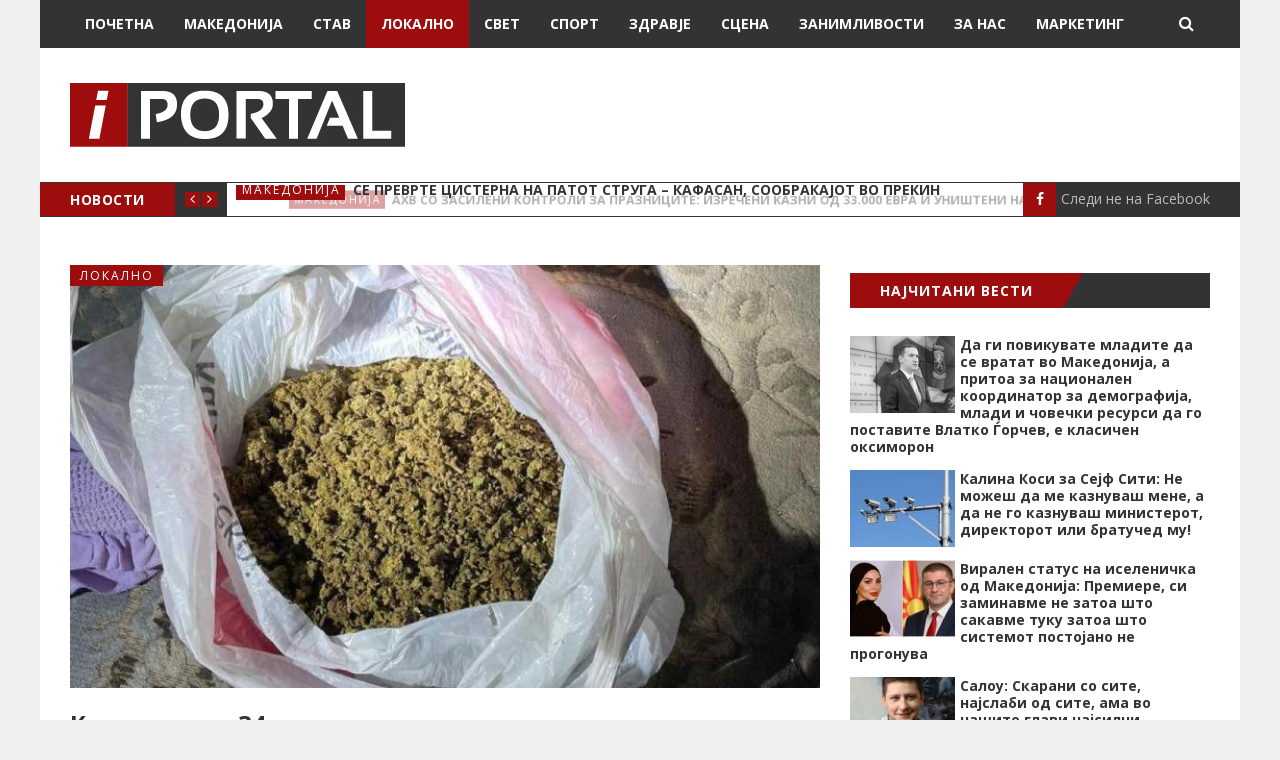

--- FILE ---
content_type: text/html; charset=UTF-8
request_url: https://iportal.mk/lokalno/krivichna-za-34-godishen-krivopalanchanec-za-droga/
body_size: 13243
content:
<!DOCTYPE html>
<html lang="mk-MK" prefix="og: http://ogp.me/ns#">
<head>
	<meta charset="UTF-8" />
	<meta http-equiv="X-UA-Compatible" content="IE=edge" />
	<meta name="viewport" content="width=device-width, minimum-scale=1, maximum-scale=1, user-scalable=no" />
	<link rel="pingback" href="https://iportal.mk/xmlrpc.php" />
	<title>Кривична за 34-годишен кривопаланчанец за дрога - IPortal</title>

<!-- This site is optimized with the Yoast SEO plugin v4.4 - https://yoast.com/wordpress/plugins/seo/ -->
<link rel="canonical" href="https://iportal.mk/lokalno/krivichna-za-34-godishen-krivopalanchanec-za-droga/" />
<meta property="og:locale" content="mk_MK" />
<meta property="og:type" content="article" />
<meta property="og:title" content="Кривична за 34-годишен кривопаланчанец за дрога - IPortal" />
<meta property="og:description" content="Надворешна канцеларија за криминалистички работи Крива Паланка поднесе кривичнa пријавa против А.Р.(34) од Крива Паланка поради постоење основи на сомнение за сторено кривично дело „неовластено производство и пуштање во прометПрочитај повеќе…" />
<meta property="og:url" content="https://iportal.mk/lokalno/krivichna-za-34-godishen-krivopalanchanec-za-droga/" />
<meta property="og:site_name" content="IPortal" />
<meta property="article:publisher" content="https://www.facebook.com/iportal.mk" />
<meta property="article:section" content="Локално" />
<meta property="article:published_time" content="2024-02-28T16:01:58+01:00" />
<meta property="og:image" content="https://iportal.mk/wp-content/uploads/2022/10/marihuana-960x877.jpg" />
<meta property="og:image:width" content="720" />
<meta property="og:image:height" content="408" />
<meta name="twitter:card" content="summary" />
<meta name="twitter:description" content="Надворешна канцеларија за криминалистички работи Крива Паланка поднесе кривичнa пријавa против А.Р.(34) од Крива Паланка поради постоење основи на сомнение за сторено кривично дело „неовластено производство и пуштање во прометПрочитај повеќе…" />
<meta name="twitter:title" content="Кривична за 34-годишен кривопаланчанец за дрога - IPortal" />
<meta name="twitter:image" content="https://iportal.mk/wp-content/uploads/2022/10/marihuana-960x877.jpg" />
<!-- / Yoast SEO plugin. -->

<link rel='stylesheet' id='wordpress-popular-posts-css-css'  href='https://iportal.mk/wp-content/plugins/wordpress-popular-posts/public/css/wpp.css' type='text/css' media='all' />
<link rel='stylesheet' id='daily-news-fonts-css'  href='//fonts.googleapis.com/css?family=Open+Sans%3A400%2C700%2C400italic%2C700italic&#038;subset=latin' type='text/css' media='all' />
<link rel='stylesheet' id='bootstrap-css'  href='https://iportal.mk/wp-content/themes/daily-news/css/bootstrap.min.css' type='text/css' media='all' />
<link rel='stylesheet' id='font-awesome-css'  href='https://iportal.mk/wp-content/themes/daily-news/css/font-awesome.min.css' type='text/css' media='all' />
<link rel='stylesheet' id='daily-news-theme-style-css'  href='https://iportal.mk/wp-content/themes/daily-news/style.css' type='text/css' media='all' />
<link rel='stylesheet' id='flexslider-css'  href='https://iportal.mk/wp-content/themes/daily-news/css/flexslider.css' type='text/css' media='all' />
<link rel='stylesheet' id='magnific_popup_style-css'  href='https://iportal.mk/wp-content/themes/daily-news/css/magnific-popup.css' type='text/css' media='all' />
<link rel='stylesheet' id='owl-carousel-css'  href='https://iportal.mk/wp-content/themes/daily-news/css/owl.carousel.css' type='text/css' media='all' />
<link rel='stylesheet' id='owl-transitions-css'  href='https://iportal.mk/wp-content/themes/daily-news/css/owl.transitions.css' type='text/css' media='all' />
<link rel='stylesheet' id='highlightjs-css'  href='https://iportal.mk/wp-content/themes/daily-news/css/hl-styles/monokai_sublime.css' type='text/css' media='all' />
<link rel='stylesheet' id='daily-news-main-style-css'  href='https://iportal.mk/wp-content/themes/daily-news/css/screen.css' type='text/css' media='all' />
<link rel='stylesheet' id='upw_theme_standard-css'  href='https://iportal.mk/wp-content/plugins/ultimate-posts-widget/css/upw-theme-standard.min.css' type='text/css' media='all' />
<script type='text/javascript'>
/* <![CDATA[ */
var wpp_params = {"sampling_active":"1","sampling_rate":"10","ajax_url":"https:\/\/iportal.mk\/wp-admin\/admin-ajax.php","action":"update_views_ajax","ID":"327710","token":"fed7e69bd9"};
/* ]]> */
</script>
<script type='text/javascript' src='https://iportal.mk/wp-content/plugins/wordpress-popular-posts/public/js/tracking.js'></script>
<script type='text/javascript' src='https://iportal.mk/wp-content/cache/wpo-minify/1755242034/assets/wpo-minify-header-e03d13a0.min.js'></script>
<link rel='https://api.w.org/' href='https://iportal.mk/wp-json/' />
<link rel="alternate" type="application/json+oembed" href="https://iportal.mk/wp-json/oembed/1.0/embed?url=https%3A%2F%2Fiportal.mk%2Flokalno%2Fkrivichna-za-34-godishen-krivopalanchanec-za-droga%2F" />
<link rel="alternate" type="text/xml+oembed" href="https://iportal.mk/wp-json/oembed/1.0/embed?url=https%3A%2F%2Fiportal.mk%2Flokalno%2Fkrivichna-za-34-godishen-krivopalanchanec-za-droga%2F&#038;format=xml" />
	<script>
  (function(i,s,o,g,r,a,m){i['GoogleAnalyticsObject']=r;i[r]=i[r]||function(){
  (i[r].q=i[r].q||[]).push(arguments)},i[r].l=1*new Date();a=s.createElement(o),
  m=s.getElementsByTagName(o)[0];a.async=1;a.src=g;m.parentNode.insertBefore(a,m)
  })(window,document,'script','https://www.google-analytics.com/analytics.js','ga');

  ga('create', 'UA-82207895-1', 'auto');
  ga('send', 'pageview');

</script>
<meta property="og:title" content="Кривична за 34-годишен кривопаланчанец за дрога"/><meta property="og:type" content="article"/><meta property="og:url" content="https://iportal.mk/lokalno/krivichna-za-34-godishen-krivopalanchanec-za-droga/"/><meta property="og:image" content="https://iportal.mk/wp-content/uploads/2022/10/marihuana-960x877.jpg" /><style type="text/css">a, a:hover, a:focus {color: #9e0d0d;}.btn-default:hover,input[type="submit"]:hover,.btn-default:focus,input[type="submit"]:focus,.btn-default:active,input[type="submit"]:active {background:#9e0d0d;}.btn-primary {background:#9e0d0d;}input[type="text"]:focus,input[type="email"]:focus,input[type="search"]:focus,input[type="url"]:focus,input[type="password"]:focus,textarea:focus,.form-control:focus {border: 1px solid #9e0d0d;}::-moz-selection{background: #9e0d0d;}::selection{background: #9e0d0d;}.mejs-controls .mejs-time-rail .mejs-time-current{background: #9e0d0d !important;}.navbar .container #search-wrap input[type=text]:focus{border: 1px solid #9e0d0d;}.navbar-default .navbar-nav li.current-menu-item > a,.navbar-default .navbar-nav li.current-menu-parent > a,.navbar-default .navbar-nav li.current-menu-ancestor > a{background-color: #9e0d0d;}.navbar-default .navbar-toggle:focus{background: #9e0d0d;}.secondary-bar-wrap{background: #9e0d0d;}.secondary-bar .social-links li a:hover i{background: #9e0d0d;}.latest-slider-wrap .slider-title{background: #9e0d0d;}.latest-slider-wrap .slider-nav a i{background: #9e0d0d;}.latest-slider-wrap .item-wrap .item .category ul li a{background: #9e0d0d;}.latest-slider-wrap .item-wrap .item .heading:hover{color: #9e0d0d;}.post-wrap .category-list ul li a{background: #9e0d0d;}.category-wrap .category-name span{background: #9e0d0d;}.category-wrap .category-name span:before{border-top: 35px solid #9e0d0d;}.default-layout .post-wrap .title a:hover{color: #9e0d0d;}.default-layout .post-wrap .post-meta span a:hover{color: #9e0d0d;}.default-layout .post-wrap .permalink:hover{color: #9e0d0d;}.pagination-wrap .pagination .newer-posts span,.pagination-wrap .pagination .older-posts span{background: #9e0d0d;}.tag-wrap a:hover,.tag-wrap a:focus {color: #9e0d0d;}.share-wrap .share-wrap-inner {background: #9e0d0d;}.about-author .avatar {background: #9e0d0d;}.about-author .details .author a:hover {color: #9e0d0d;}.meta-info span i {background: #9e0d0d;}.meta-info span a:hover {color: #9e0d0d;}.prev-next-wrap .previous-post,.prev-next-wrap .next-post {background-color: #9e0d0d;}.comment-container > ol li header .comment-details .commenter-name a:hover {color: #9e0d0d;}.comment-container > ol li .comment-edit-link:hover {color: #9e0d0d;}.comment-container .comment-respond .required {color: #9e0d0d;}.format-quote .image-container blockquote {background: #9e0d0d;}.author-cover .avatar {background: #9e0d0d;}.flex-direction-nav a {background: #9e0d0d;}.widget .title span {background: #9e0d0d;}.widget .title span:before {border-top: 35px solid #9e0d0d;}.widget a:hover,.widget a:focus {color: #9e0d0d;}.widget ul li a:hover .post-count {background: #9e0d0d; border: 1px solid #9e0d0d;}.widget.widget_tag_cloud a {background: #9e0d0d;}.widget.widget_recent_entries ul li a:hover,.widget.widget_recent_entries ul li a:focus {color: #9e0d0d;}.widget.widget_calendar table tbody a:hover, .widget.widget_calendar table tbody a:focus {background: #9e0d0d;}.widget.widget_calendar table tfoot td a:hover,.widget.widget_calendar table tfoot td a:focus {color: #9e0d0d;}.widget.widget_recent_comments ul li a:hover,.widget.widget_recent_comments ul li a:focus {color: #9e0d0d;}.recent-post .recent-single-post a:hover .post-info h4 {color: #9e0d0d;}.recent-post .recent-single-post a:hover .post-info .date {color: #9e0d0d;}.main-footer input[type="text"]:focus,.main-footer input[type="email"]:focus,.main-footer input[type="search"]:focus,.main-footer input[type="url"]:focus,.main-footer input[type="password"]:focus,.main-footer textarea:focus,.main-footer .form-control:focus {border: 1px solid #9e0d0d;}.main-footer .widget a:hover,.main-footer .widget a:focus {color: #9e0d0d;}.main-footer .widget ul li a:hover .post-count {border: 1px solid #9e0d0d;}.main-footer .widget.widget_tag_cloud a:hover {background: #9e0d0d;}.main-footer .widget.widget_recent_entries ul li a:hover,.main-footer .widget.widget_recent_entries ul li a:focus {color: #9e0d0d;}.main-footer .widget.widget_calendar table tfoot td a:hover,.main-footer .widget.widget_calendar table tfoot td a:focus {color: #9e0d0d;}.main-footer .recent-post .recent-single-post a:hover .post-info h4 {color: #9e0d0d;}#back-to-top i {background: #9e0d0d;}@media screen and (min-width: 767px) {.full-width .social-links{background: #9e0d0d;}}@media screen and (max-width: 767px) {.navbar-default .navbar-nav li .submenu-button:hover, .navbar-default .navbar-nav li .submenu-button:focus{background: #9e0d0d;}}</style><style type="text/css">.attachment-daily_news_small_tile.size-daily_news_small_tile.wp-post-image {
    margin-right: 15px;
}
h4.post-info > a {
    font-size: 14px;
    color: #333333;
    font-weight: 700;
    line-height: 1em;
}
.upw-posts article { 
    border-bottom-width: 0px;
    margin-bottom: 10px;
    min-height: 80px;
}
#minheight.post-info {
    margin-bottom: 15px;
    min-height: 75px;
}
#zanim {
  width: 180px;
  text-align: center;
  padding: 0 10px;
  max-height: 213px;
    min-height: 213px;
}
#zanimlivosti {
  text-align: center;
}
#minheightrelated {
  min-height: 100px;
  max-height: 140px;
}
.author {
    display: none;
}
.post-wrap a .image-container::before {
    background:none !important;
}
ul.social-links li a {
    color: #bbb;
}
ul.social-links li a:hover{
    color: #9e0d0d;
}

.secondary-bar .social-links li a i {

background-color: #9e0d0d;
  margin-right:5px;
}
<!---custom pagination---->
ul.page-numbers {
    list-style: none;
    margin: 0 auto;
    text-align: center;
    float:right;
}

.page-numbers:after {
    content: ".";
    display: block;
    clear: both;
    visibility: hidden;
    line-height: 0;
    height: 0;
}

ul.page-numbers li {
    display: block;
    float: left;
    margin: 0 4px 4px 0;
    text-align: center;
    font-weight:bold;
}

.page-numbers a,
.page-numbers span {
    line-height: 1.6em;
    display: block;
    padding: 6px 12px;
    height: 32px;
    line-height: 18px;
    font-size: 12px;
    text-decoration: none;
    font-weight: 600;
    cursor: pointer;
    border: 1px solid #ddd;
    color: #fff;
    background: #343334;
}

.page-numbers a span { padding: 0 }

.page-numbers a:hover,
.page-numbers.current,
.page-numbers.current:hover {
    color: #fff;
    background: #9e0d0d;
    text-decoration: none;
}

.page-numbers:hover { 
  	text-decoration: none 
}

.page-numbers { 
  	float: right; 
}
blockquote p {
    border-left-color: #9e0d0d;
    border-left-style: solid;
    border-left-width: 5px;
    padding-left: 10px;
    text-align: left;
}
.textwidget iframe {
    max-width: 100% !important;
}

.default-layout .post-wrap h1.title {
  font-size: 24px ;
}

@media only screen and (min-width: 768px) {
  /* ADS For mobile phones: */
 #ads-desktop {
   display: none;
   text-align: center !important;
  } 
}

@media only screen and (max-width: 768px) {
  /* ADS For desktop: */
 #ads-mobile {
   display: none;
   text-align: center !important;
  }
  .h4.title {
  font-size:14px;}
}

#text-45, #text-44 {
    text-align: center;
} {
    text-align: center;
} {
    text-align: center;
}

.textwidget iframe {
    max-width: 100% !important;
    text-align: center;
    margin: 0 auto !important;
}

.ad-wrap img {
    max-width: 100%;
    height: auto;
}
.clever-core-ads {
margin: 20px auto;
}</style><script> var $slidestyle ="goDown";</script><link rel="icon" href="https://iportal.mk/wp-content/uploads/2016/08/favico_iportal.jpg" sizes="32x32" />
<link rel="icon" href="https://iportal.mk/wp-content/uploads/2016/08/favico_iportal.jpg" sizes="192x192" />
<link rel="apple-touch-icon-precomposed" href="https://iportal.mk/wp-content/uploads/2016/08/favico_iportal.jpg" />
<meta name="msapplication-TileImage" content="https://iportal.mk/wp-content/uploads/2016/08/favico_iportal.jpg" />
    
    
   
</head>
	
<body class="single single-post postid-327710 single-format-standard has-fixed-navbar">
	<div class="page-wrap">
	<!-- start header -->
	<header class="main-header">
		<nav class="navbar navbar-default navbar-fixed-top" id="main-navbar">
			<div class="container">
				<div class="navbar-header">
					<button type="button" class="navbar-toggle collapsed" data-toggle="collapse" data-target="#navbar" aria-expanded="false" aria-controls="navbar">
					<span class="sr-only"></span>
					<span class="icon-bar"></span>
					<span class="icon-bar"></span>
					<span class="icon-bar"></span>
					</button>
											<a href="#" id="search-open"><i class="fa fa-search"></i></a>
						<div id="search-wrap">
							<form action="https://iportal.mk/" method="get" class="search-form">
	<div class="form-group clearfix">
		<label for="search">Search</label>
		<input type="text" name="s" id="search" value="" class="pull-left search-input" placeholder="Внесете клучен збор…">
		<button class="btn btn-default search-submit pull-right" type="submit"><i class="fa fa-search"></i></button>		
	</div>
</form>						</div>
									</div>
				<div id="navbar" class="navbar-collapse collapse">
					<ul id="menu-glavno-meni" class="nav navbar-nav"><li id="menu-item-419" class="menu-item menu-item-type-post_type menu-item-object-page menu-item-419"><a href="https://iportal.mk/">Почетна</a></li>
<li id="menu-item-411" class="menu-item menu-item-type-taxonomy menu-item-object-category menu-item-411"><a href="https://iportal.mk/kategorija/makedonija/">Македонија</a></li>
<li id="menu-item-23498" class="menu-item menu-item-type-taxonomy menu-item-object-category menu-item-23498"><a href="https://iportal.mk/kategorija/stav/">Став</a></li>
<li id="menu-item-23497" class="menu-item menu-item-type-taxonomy menu-item-object-category current-post-ancestor current-menu-parent current-post-parent menu-item-23497"><a href="https://iportal.mk/kategorija/lokalno/">Локално</a></li>
<li id="menu-item-412" class="menu-item menu-item-type-taxonomy menu-item-object-category menu-item-412"><a href="https://iportal.mk/kategorija/svet/">Свет</a></li>
<li id="menu-item-413" class="menu-item menu-item-type-taxonomy menu-item-object-category menu-item-413"><a href="https://iportal.mk/kategorija/sport/">Спорт</a></li>
<li id="menu-item-410" class="menu-item menu-item-type-taxonomy menu-item-object-category menu-item-410"><a href="https://iportal.mk/kategorija/zdravje/">Здравје</a></li>
<li id="menu-item-414" class="menu-item menu-item-type-taxonomy menu-item-object-category menu-item-414"><a href="https://iportal.mk/kategorija/scena/">Сцена</a></li>
<li id="menu-item-415" class="menu-item menu-item-type-taxonomy menu-item-object-category menu-item-415"><a href="https://iportal.mk/kategorija/zanimlivosti/">Занимливости</a></li>
<li id="menu-item-418" class="menu-item menu-item-type-post_type menu-item-object-page menu-item-418"><a href="https://iportal.mk/za-nas/">За Нас</a></li>
<li id="menu-item-5894" class="menu-item menu-item-type-custom menu-item-object-custom menu-item-5894"><a href="https://iportal.mk/wp-content/uploads/2020/03/Iportal_Marketing_ponuda-kampanja.pdf">Маркетинг</a></li>
</ul>				</div>
			</div>
		</nav>
		<div class="header-content-section" >
			<div class="container header-content-wrap align-center">
																<div class="cell-left">
							<!-- start logo -->
															<a class="logo image-logo" href="https://iportal.mk/"><img src="https://iportal.mk/wp-content/uploads/2016/08/logo_iportal.jpg" alt="IPortal"></a>
																					<!-- end logo -->
						</div>					
						<div class="cell-right">
	<div class="header-ad ad-wrap">
		<!-- Zone Реклама 1 - 720 x 120 -->
<ins data-revive-zoneid="91" data-revive-id="060fdb01f6430ec164d3519234aa4967"></ins>
<script async src="//panel.ads.com.mk/www/delivery/asyncjs.php"></script>	</div>
</div>								</div>
		</div>
					<div class="secondary-bar-wrap"><div class="secondary-bar">
	<div class="latest-slider-wrap clearfix">
		<div class="slider-title">
			НОВОСТИ		</div>
		<div class="slider-nav">
			<a class="latest-prev" href=""><i class="fa fa-angle-left"></i></a>
			<a class="latest-next" href=""><i class="fa fa-angle-right"></i></a>
		</div>
		<!-- Start latest slider -->
		<div class="owl-carousel owl-theme item-wrap" id="title-slider">
						
			<div class="item">
				<div class="category"><ul class="post-categories">
	<li><a href="https://iportal.mk/kategorija/makedonija/" rel="category tag">Македонија</a></li></ul></div>
				<a href="https://iportal.mk/makedonija/ahv-zasileni-kontroli-za-praznicite-izrecheni-kazni-od-33-000-evra-unishteni-nad-600-kilogrami-hrana/" class="heading" title="АХВ со засилени контроли за празниците: Изречени казни од 33.000 евра и уништени над 600 килограми храна">АХВ со засилени контроли за празниците: Изречени казни од 33.000 евра и уништени над 600 килограми храна</a>
			</div>

						
			<div class="item">
				<div class="category"><ul class="post-categories">
	<li><a href="https://iportal.mk/kategorija/makedonija/" rel="category tag">Македонија</a></li></ul></div>
				<a href="https://iportal.mk/makedonija/se-prevrte-cisterna-na-patot-struga-kjafasan-soobrakjajot-vo-prekin/" class="heading" title="Се преврте цистерна на патот Струга – Ќафасан, сообраќајот во прекин">Се преврте цистерна на патот Струга – Ќафасан, сообраќајот во прекин</a>
			</div>

						
			<div class="item">
				<div class="category"><ul class="post-categories">
	<li><a href="https://iportal.mk/kategorija/makedonija/" rel="category tag">Македонија</a></li></ul></div>
				<a href="https://iportal.mk/makedonija/alkaloid-biznis-plan-za-2026-prodazhba-od-361-milion-evra-rast-na-dobivkata/" class="heading" title="„Алкалоид“ со бизнис план за 2026: продажба од 361 милион евра и раст на добивката">„Алкалоид“ со бизнис план за 2026: продажба од 361 милион евра и раст на добивката</a>
			</div>

						
			<div class="item">
				<div class="category"><ul class="post-categories">
	<li><a href="https://iportal.mk/kategorija/zanimlivosti/" rel="category tag">Занимливости</a></li></ul></div>
				<a href="https://iportal.mk/zanimlivosti/odmori-bez-stres-eve-kako-da-go-prezhiveete-periodot-koga-nemate-mir/" class="heading" title="Одмори без стрес: Еве како да го преживеете периодот кога немате мир">Одмори без стрес: Еве како да го преживеете периодот кога немате мир</a>
			</div>

						
			<div class="item">
				<div class="category"><ul class="post-categories">
	<li><a href="https://iportal.mk/kategorija/makedonija/" rel="category tag">Македонија</a></li></ul></div>
				<a href="https://iportal.mk/makedonija/zajkova-reformi-za-sudski-sovet-doneseni-na-brza-lenta-ne-gradat-doverba/" class="heading" title="Зајкова: Реформи за Судски совет донесени на брза лента не градат доверба">Зајкова: Реформи за Судски совет донесени на брза лента не градат доверба</a>
			</div>

					</div>
		<!-- end latest slider -->
	</div>
			<!-- social icons -->
<ul class="social-links">
	<li><a href="https://www.facebook.com/iportal.mk">  <i class="fa fa-facebook"></i>Следи не на Facebook</a></li></ul>	</div>
</div>			</header>
	<!-- end header -->

<div class="container">
	<div class="row">
 
				<div class="col-md-8">
			<div class="row default-layout">
            
             <div class="header-ad ad-wrap" style="margin:0 0 20px 0; text-align:center;">			<div class="textwidget"><!-- Реклама позиција #2 -->
<ins data-revive-zoneid="92" data-revive-id="060fdb01f6430ec164d3519234aa4967"></ins>
<script async src="//panel.ads.com.mk/www/delivery/asyncjs.php"></script></div>
		</div>            
				<!-- start post -->
<article class="post-wrap col-sm-12 first-post full-post post-327710 post type-post status-publish format-standard has-post-thumbnail hentry category-lokalno">


	<div class="featured-media">
									<div class="image-container">
					<img width="720" height="406" src="https://iportal.mk/wp-content/uploads/2022/10/marihuana-960x877-720x406.jpg" class="attachment-post-thumbnail size-post-thumbnail wp-post-image" alt="marihuana-960x877" srcset="https://iportal.mk/wp-content/uploads/2022/10/marihuana-960x877-720x406.jpg 720w, https://iportal.mk/wp-content/uploads/2022/10/marihuana-960x877-300x170.jpg 300w" sizes="(max-width: 720px) 100vw, 720px" />				</div>
							<div class="category-list">
			<ul class="post-categories">
	<li><a href="https://iportal.mk/kategorija/lokalno/" rel="category tag">Локално</a></li></ul>		</div>
			</div>
			<h1 class="title">Кривична за 34-годишен кривопаланчанец за дрога</h1>
		<div class="post-meta">
		<span class="author">
            <i class="fa fa-user"></i>
            <a href="https://iportal.mk/author/hristina/" title="Написи од Христина Николовска" rel="author">Христина Николовска</a>        </span>
        <span class="date">
       
            <i class="fa fa-calendar-o"></i>
            				28 февруари , 2024			        </span>
        	</div>
	<div class="post-entry">
		<p>Надворешна канцеларија за криминалистички работи Крива Паланка поднесе кривичнa пријавa против А.Р.(34) од Крива Паланка поради постоење основи на сомнение за сторено кривично дело „неовластено производство и пуштање во промет на наркотични дроги, психотропни супстанци и прекурзори“. На 05.05.2023, полициски службеници извршиле претрес во домот на пријавениот, при што била пронајдена и одземена марихуана .</p><div class='code-block code-block-1' style='margin: 8px auto; text-align: center; display: block; clear: both;'>
<!-- MSP Ads Asynchronous JS Tag - Generated with Revive Adserver v5.2.1 -->
<ins data-revive-zoneid="96" data-revive-id="060fdb01f6430ec164d3519234aa4967"></ins>
<script async src="//panel.ads.com.mk/www/delivery/asyncjs.php"></script></div>

	</div>
</article>
<!-- end post -->
								<div class="share-wrap col-sm-12">
	<div class="share-wrap-inner clearfix">
		<div class="share-text h4">Сподели ја веста:</div>

		<ul>
			<!-- facebook -->
			<li>
				<a href="https://www.facebook.com/sharer/sharer.php?u=https://iportal.mk/lokalno/krivichna-za-34-godishen-krivopalanchanec-za-droga/" onclick="window.open(this.href, 'facebook-share','width=580,height=296');return false;"><i class="fa fa-facebook"></i></a>
			</li>
			<!-- twitter -->
			<li>
				<a href="https://twitter.com/share?text=%D0%9A%D1%80%D0%B8%D0%B2%D0%B8%D1%87%D0%BD%D0%B0+%D0%B7%D0%B0+34-%D0%B3%D0%BE%D0%B4%D0%B8%D1%88%D0%B5%D0%BD+%D0%BA%D1%80%D0%B8%D0%B2%D0%BE%D0%BF%D0%B0%D0%BB%D0%B0%D0%BD%D1%87%D0%B0%D0%BD%D0%B5%D1%86+%D0%B7%D0%B0+%D0%B4%D1%80%D0%BE%D0%B3%D0%B0&amp;url=https://iportal.mk/lokalno/krivichna-za-34-godishen-krivopalanchanec-za-droga/" onclick="window.open(this.href, 'twitter-share', 'width=550,height=235');return false;"><i class="fa fa-twitter"></i></a>
			</li>
			<!-- google plus -->
			<li>
				<a href="https://plus.google.com/share?url=https://iportal.mk/lokalno/krivichna-za-34-godishen-krivopalanchanec-za-droga/" onclick="window.open(this.href, 'google-plus-share', 'width=490,height=530');return false;"><i class="fa fa-google-plus"></i></a>
			</li>
			<!-- digg -->
			<li>
				<a href="http://www.digg.com/submit?url=https://iportal.mk/lokalno/krivichna-za-34-godishen-krivopalanchanec-za-droga/" onclick="window.open(this.href, 'digg-share', 'width=490,height=530');return false;"><i class="fa fa-digg"></i></a>
			</li>
			<!-- reddit -->
			<li>
				<a href="http://reddit.com/submit?url=https://iportal.mk/lokalno/krivichna-za-34-godishen-krivopalanchanec-za-droga/&title=%D0%9A%D1%80%D0%B8%D0%B2%D0%B8%D1%87%D0%BD%D0%B0+%D0%B7%D0%B0+34-%D0%B3%D0%BE%D0%B4%D0%B8%D1%88%D0%B5%D0%BD+%D0%BA%D1%80%D0%B8%D0%B2%D0%BE%D0%BF%D0%B0%D0%BB%D0%B0%D0%BD%D1%87%D0%B0%D0%BD%D0%B5%D1%86+%D0%B7%D0%B0+%D0%B4%D1%80%D0%BE%D0%B3%D0%B0" onclick="window.open(this.href, 'reddit-share', 'width=490,height=530');return false;"><i class="fa fa-reddit"></i></a>
			</li>
			<!-- linkedin -->
			<li>
				<a href="http://www.linkedin.com/shareArticle?mini=true&url=https://iportal.mk/lokalno/krivichna-za-34-godishen-krivopalanchanec-za-droga/" onclick="window.open(this.href, 'linkedin-share', 'width=490,height=530');return false;"><i class="fa fa-linkedin"></i></a>
			</li>
			<!-- pinterest -->
				<li>
					<a href="javascript:void((function()%7Bvar%20e=document.createElement('script');e.setAttribute('type','text/javascript');e.setAttribute('charset','UTF-8');e.setAttribute('src','http://assets.pinterest.com/js/pinmarklet.js?r='+Math.random()*99999999);document.body.appendChild(e)%7D)());"><i class="fa fa-pinterest"></i></a>
				</li>
			<!-- StumbleUpon-->
			<li>
				<a href="http://www.stumbleupon.com/submit?url=https://iportal.mk/lokalno/krivichna-za-34-godishen-krivopalanchanec-za-droga/&title=%D0%9A%D1%80%D0%B8%D0%B2%D0%B8%D1%87%D0%BD%D0%B0+%D0%B7%D0%B0+34-%D0%B3%D0%BE%D0%B4%D0%B8%D1%88%D0%B5%D0%BD+%D0%BA%D1%80%D0%B8%D0%B2%D0%BE%D0%BF%D0%B0%D0%BB%D0%B0%D0%BD%D1%87%D0%B0%D0%BD%D0%B5%D1%86+%D0%B7%D0%B0+%D0%B4%D1%80%D0%BE%D0%B3%D0%B0" onclick="window.open(this.href, 'stumbleupon-share', 'width=490,height=530');return false;"><i class="fa fa-stumbleupon"></i></a>
			</li>
		</ul>
	</div>
</div>																			</div>

			
			<!-- start pagination -->
<!-- end pagination -->           
           	<div class="category-wrap">
			
				<h2 class="h4 category-name"><span>ПОВРЗАНИ ВЕСТИ</span></h2>
			</div>
            <div class="row default-layout">
           
		   			
			<article id="minheightrelated" class="col-sm-6 post-wrap small-entry clearfix ">
			<div class="featured-media">
						<a href="https://iportal.mk/lokalno/pregazi-dete-vo-chair-izbega-uapsen-e-65-godishniot-vozach/">
				<div class="image-container" style="background-image: url(https://iportal.mk/wp-content/uploads/2025/12/Screenshot-2025-12-30-080935-105x77.png);"></div>
			</a>
		</div>
		<div class="post-details">
		<div class="category-list">
			<ul class="post-categories">
	<li><a href="https://iportal.mk/kategorija/lokalno/" rel="category tag">Локално</a></li></ul>		</div>
		<h2 class="title h5"><a href="https://iportal.mk/lokalno/pregazi-dete-vo-chair-izbega-uapsen-e-65-godishniot-vozach/">Прегази дете во Чаир и избега &#8211; Уапсен е 65-годишниот возач</a></h2>
		<div class="post-meta">
	     
	       
		</div>
	</div>
</article>							                        
                                   
								   			
			<article id="minheightrelated" class="col-sm-6 post-wrap small-entry clearfix ">
			<div class="featured-media">
						<a href="https://iportal.mk/lokalno/ljubojna-gi-raspolozhi-palanchani-prednovogodishno-odlichna-atmosfera-pokraj-niskite-temperaturi/">
				<div class="image-container" style="background-image: url(https://iportal.mk/wp-content/uploads/2025/12/kriva-105x77.jpg);"></div>
			</a>
		</div>
		<div class="post-details">
		<div class="category-list">
			<ul class="post-categories">
	<li><a href="https://iportal.mk/kategorija/lokalno/" rel="category tag">Локално</a></li></ul>		</div>
		<h2 class="title h5"><a href="https://iportal.mk/lokalno/ljubojna-gi-raspolozhi-palanchani-prednovogodishno-odlichna-atmosfera-pokraj-niskite-temperaturi/">„Љубојна“ ги расположи паланчани предновогодишно – одлична атмосфера и покрај ниските температури</a></h2>
		<div class="post-meta">
	     
	       
		</div>
	</div>
</article>							                        
                                   
								   			
			<article id="minheightrelated" class="col-sm-6 post-wrap small-entry clearfix ">
			<div class="featured-media">
						<a href="https://iportal.mk/lokalno/27-godishen-palanchanec-povreden-vo-soobrakjajka-na-krstosnica-od-magistralniot-pat-kumanovo-kriva-palanka/">
				<div class="image-container" style="background-image: url(https://iportal.mk/wp-content/uploads/2024/07/soobrakajka-105x77.jpg);"></div>
			</a>
		</div>
		<div class="post-details">
		<div class="category-list">
			<ul class="post-categories">
	<li><a href="https://iportal.mk/kategorija/lokalno/" rel="category tag">Локално</a></li></ul>		</div>
		<h2 class="title h5"><a href="https://iportal.mk/lokalno/27-godishen-palanchanec-povreden-vo-soobrakjajka-na-krstosnica-od-magistralniot-pat-kumanovo-kriva-palanka/">27-годишен паланчанец повреден во сообраќајка на крстосница од магистралниот пат Куманово-Крива Паланка</a></h2>
		<div class="post-meta">
	     
	       
		</div>
	</div>
</article>							                        
                                   
								   			
			<article id="minheightrelated" class="col-sm-6 post-wrap small-entry clearfix ">
			<div class="featured-media">
						<a href="https://iportal.mk/lokalno/mazh-pronajden-mrtov-vo-pozharnata-vo-skopski-ilinden/">
				<div class="image-container" style="background-image: url(https://iportal.mk/wp-content/uploads/2025/01/brza-105x77.jpg);"></div>
			</a>
		</div>
		<div class="post-details">
		<div class="category-list">
			<ul class="post-categories">
	<li><a href="https://iportal.mk/kategorija/lokalno/" rel="category tag">Локално</a></li></ul>		</div>
		<h2 class="title h5"><a href="https://iportal.mk/lokalno/mazh-pronajden-mrtov-vo-pozharnata-vo-skopski-ilinden/">Маж пронајден мртов во пожарната во скопски Илинден</a></h2>
		<div class="post-meta">
	     
	       
		</div>
	</div>
</article>							                        
                                   
								   			
			<article id="minheightrelated" class="col-sm-6 post-wrap small-entry clearfix ">
			<div class="featured-media">
						<a href="https://iportal.mk/lokalno/monstruozno-krivichni-za-pet-lica-prodavale-siluvale-15-godishno-devojche/">
				<div class="image-container" style="background-image: url(https://iportal.mk/wp-content/uploads/2023/10/siluvanje-105x77.jpg);"></div>
			</a>
		</div>
		<div class="post-details">
		<div class="category-list">
			<ul class="post-categories">
	<li><a href="https://iportal.mk/kategorija/lokalno/" rel="category tag">Локално</a></li></ul>		</div>
		<h2 class="title h5"><a href="https://iportal.mk/lokalno/monstruozno-krivichni-za-pet-lica-prodavale-siluvale-15-godishno-devojche/">Монструозно: Кривични за пет лица, „продавале“ и силувале 15-годишно девојче</a></h2>
		<div class="post-meta">
	     
	       
		</div>
	</div>
</article>							                        
                                   
								   			
			<article id="minheightrelated" class="col-sm-6 post-wrap small-entry clearfix ">
			<div class="featured-media">
						<a href="https://iportal.mk/lokalno/lazhirale-soobrakjajka-za-da-naplatat-osiguruvanje-krivichni-za-tri-lica/">
				<div class="image-container" style="background-image: url(https://iportal.mk/wp-content/uploads/2019/08/soobrakajka-1-696x464-105x77.jpg);"></div>
			</a>
		</div>
		<div class="post-details">
		<div class="category-list">
			<ul class="post-categories">
	<li><a href="https://iportal.mk/kategorija/lokalno/" rel="category tag">Локално</a></li></ul>		</div>
		<h2 class="title h5"><a href="https://iportal.mk/lokalno/lazhirale-soobrakjajka-za-da-naplatat-osiguruvanje-krivichni-za-tri-lica/">Лажирале сообраќајка за да наплатат осигурување &#8211; Кривични за три лица</a></h2>
		<div class="post-meta">
	     
	       
		</div>
	</div>
</article>							                        
                                   
								   			
			<article id="minheightrelated" class="col-sm-6 post-wrap small-entry clearfix ">
			<div class="featured-media">
						<a href="https://iportal.mk/lokalno/soobrakjaec-pretepan-vo-skopje-zavrshil-vo-bolnica/">
				<div class="image-container" style="background-image: url(https://iportal.mk/wp-content/uploads/2024/03/policija-traka-105x77.jpg);"></div>
			</a>
		</div>
		<div class="post-details">
		<div class="category-list">
			<ul class="post-categories">
	<li><a href="https://iportal.mk/kategorija/lokalno/" rel="category tag">Локално</a></li></ul>		</div>
		<h2 class="title h5"><a href="https://iportal.mk/lokalno/soobrakjaec-pretepan-vo-skopje-zavrshil-vo-bolnica/">Сообраќаец претепан во Скопје, завршил во болница</a></h2>
		<div class="post-meta">
	     
	       
		</div>
	</div>
</article>							                        
                                   
								   			
			<article id="minheightrelated" class="col-sm-6 post-wrap small-entry clearfix ">
			<div class="featured-media">
						<a href="https://iportal.mk/lokalno/komunalec-kriva-palanka-da-se-otstranat-vozilata-od-trotoarite-za-da-se-chisti-snegot/">
				<div class="image-container" style="background-image: url(https://iportal.mk/wp-content/uploads/2020/04/jp-komunalec-kriva-palanka-105x77.jpg);"></div>
			</a>
		</div>
		<div class="post-details">
		<div class="category-list">
			<ul class="post-categories">
	<li><a href="https://iportal.mk/kategorija/lokalno/" rel="category tag">Локално</a></li></ul>		</div>
		<h2 class="title h5"><a href="https://iportal.mk/lokalno/komunalec-kriva-palanka-da-se-otstranat-vozilata-od-trotoarite-za-da-se-chisti-snegot/">Комуналец &#8211; Крива Паланка: Да се отстранат возилата од тротоарите за да се чисти снегот</a></h2>
		<div class="post-meta">
	     
	       
		</div>
	</div>
</article>							                        
                                   
								   			
			<article id="minheightrelated" class="col-sm-6 post-wrap small-entry clearfix ">
			<div class="featured-media">
						<a href="https://iportal.mk/lokalno/pronajdena-pochinata-zhena-vo-ezerceto-vo-parkot-vo-strumica/">
				<div class="image-container" style="background-image: url(https://iportal.mk/wp-content/uploads/2018/04/mvr-slika-105x77.jpg);"></div>
			</a>
		</div>
		<div class="post-details">
		<div class="category-list">
			<ul class="post-categories">
	<li><a href="https://iportal.mk/kategorija/lokalno/" rel="category tag">Локално</a></li></ul>		</div>
		<h2 class="title h5"><a href="https://iportal.mk/lokalno/pronajdena-pochinata-zhena-vo-ezerceto-vo-parkot-vo-strumica/">Пронајдена почината жена во езерцето во паркот во Струмица</a></h2>
		<div class="post-meta">
	     
	       
		</div>
	</div>
</article>							                        
                                   
								   			
			<article id="minheightrelated" class="col-sm-6 post-wrap small-entry clearfix ">
			<div class="featured-media">
						<a href="https://iportal.mk/lokalno/dedo-od-tetovsko-izmamen-od-zhensko-lice-preku-internet-ostanal-bez-3-000-evra/">
				<div class="image-container" style="background-image: url(https://iportal.mk/wp-content/uploads/2025/07/evra-105x77.png);"></div>
			</a>
		</div>
		<div class="post-details">
		<div class="category-list">
			<ul class="post-categories">
	<li><a href="https://iportal.mk/kategorija/lokalno/" rel="category tag">Локално</a></li></ul>		</div>
		<h2 class="title h5"><a href="https://iportal.mk/lokalno/dedo-od-tetovsko-izmamen-od-zhensko-lice-preku-internet-ostanal-bez-3-000-evra/">Дедо од тетовско измамен од женско лице преку Интернет, останал без 3.000 евра</a></h2>
		<div class="post-meta">
	     
	       
		</div>
	</div>
</article>							                        
                                   
								   			
			<article id="minheightrelated" class="col-sm-6 post-wrap small-entry clearfix ">
			<div class="featured-media">
						<a href="https://iportal.mk/lokalno/69-godishna-zhena-napadnata-od-svojata-30-godishna-snaa/">
				<div class="image-container" style="background-image: url(https://iportal.mk/wp-content/uploads/2019/03/mvr-105x77.jpg);"></div>
			</a>
		</div>
		<div class="post-details">
		<div class="category-list">
			<ul class="post-categories">
	<li><a href="https://iportal.mk/kategorija/lokalno/" rel="category tag">Локално</a></li></ul>		</div>
		<h2 class="title h5"><a href="https://iportal.mk/lokalno/69-godishna-zhena-napadnata-od-svojata-30-godishna-snaa/">69-годишна жена нападната од својата 30-годишна снаа</a></h2>
		<div class="post-meta">
	     
	       
		</div>
	</div>
</article>							                        
                                   
								   			
			<article id="minheightrelated" class="col-sm-6 post-wrap small-entry clearfix ">
			<div class="featured-media">
						<a href="https://iportal.mk/lokalno/16-godishnik-golf-predizvikal-soobrakjajka-na-skopska-ulica/">
				<div class="image-container" style="background-image: url(https://iportal.mk/wp-content/uploads/2023/09/soobrakajka-105x77.jpg);"></div>
			</a>
		</div>
		<div class="post-details">
		<div class="category-list">
			<ul class="post-categories">
	<li><a href="https://iportal.mk/kategorija/lokalno/" rel="category tag">Локално</a></li></ul>		</div>
		<h2 class="title h5"><a href="https://iportal.mk/lokalno/16-godishnik-golf-predizvikal-soobrakjajka-na-skopska-ulica/">16-годишник со „голф“ предизвикал сообраќајка на скопска улица</a></h2>
		<div class="post-meta">
	     
	       
		</div>
	</div>
</article>							                        
                                   
								   			
			<article id="minheightrelated" class="col-sm-6 post-wrap small-entry clearfix ">
			<div class="featured-media">
						<a href="https://iportal.mk/lokalno/apsenje-kaj-rankovce-vozach-letal-dvojno-pobrzo/">
				<div class="image-container" style="background-image: url(https://iportal.mk/wp-content/uploads/2025/10/soob-105x77.jpg);"></div>
			</a>
		</div>
		<div class="post-details">
		<div class="category-list">
			<ul class="post-categories">
	<li><a href="https://iportal.mk/kategorija/lokalno/" rel="category tag">Локално</a></li></ul>		</div>
		<h2 class="title h5"><a href="https://iportal.mk/lokalno/apsenje-kaj-rankovce-vozach-letal-dvojno-pobrzo/">Апсење кај Ранковце: Возач „летал“ двојно побрзо</a></h2>
		<div class="post-meta">
	     
	       
		</div>
	</div>
</article>							                        
                                   
								   			
			<article id="minheightrelated" class="col-sm-6 post-wrap small-entry clearfix ">
			<div class="featured-media">
						<a href="https://iportal.mk/lokalno/bajach-izmamil-zhena-za-1000-evra-vetuval-amajlija-protiv-magii/">
				<div class="image-container" style="background-image: url(https://iportal.mk/wp-content/uploads/2019/04/crnamagija_900-105x77.jpg);"></div>
			</a>
		</div>
		<div class="post-details">
		<div class="category-list">
			<ul class="post-categories">
	<li><a href="https://iportal.mk/kategorija/lokalno/" rel="category tag">Локално</a></li></ul>		</div>
		<h2 class="title h5"><a href="https://iportal.mk/lokalno/bajach-izmamil-zhena-za-1000-evra-vetuval-amajlija-protiv-magii/">Бајач измамил жена за 1000 евра &#8211; ветувал амајлија против магии</a></h2>
		<div class="post-meta">
	     
	       
		</div>
	</div>
</article>							                        
                                   
								   			
			<article id="minheightrelated" class="col-sm-6 post-wrap small-entry clearfix ">
			<div class="featured-media">
						<a href="https://iportal.mk/lokalno/nigeriec-napadnal-policaec-pred-disko-vo-gradski-park-policijata-mu-odzela-pishtol-30-kurshumi/">
				<div class="image-container" style="background-image: url(https://iportal.mk/wp-content/uploads/2025/07/police-105x77.jpg);"></div>
			</a>
		</div>
		<div class="post-details">
		<div class="category-list">
			<ul class="post-categories">
	<li><a href="https://iportal.mk/kategorija/lokalno/" rel="category tag">Локално</a></li></ul>		</div>
		<h2 class="title h5"><a href="https://iportal.mk/lokalno/nigeriec-napadnal-policaec-pred-disko-vo-gradski-park-policijata-mu-odzela-pishtol-30-kurshumi/">Нигериец нападнал полицаец пред диско во Градски парк, полицијата му одзела пиштол и 30 куршуми</a></h2>
		<div class="post-meta">
	     
	       
		</div>
	</div>
</article>							                        
                                   
								   			
			<article id="minheightrelated" class="col-sm-6 post-wrap small-entry clearfix ">
			<div class="featured-media">
						<a href="https://iportal.mk/lokalno/63-godishnik-uapsen-na-deve-bair-2/">
				<div class="image-container" style="background-image: url(https://iportal.mk/wp-content/uploads/2025/04/deve-bair-105x77.jpg);"></div>
			</a>
		</div>
		<div class="post-details">
		<div class="category-list">
			<ul class="post-categories">
	<li><a href="https://iportal.mk/kategorija/lokalno/" rel="category tag">Локално</a></li></ul>		</div>
		<h2 class="title h5"><a href="https://iportal.mk/lokalno/63-godishnik-uapsen-na-deve-bair-2/">63-годишник уапсен на Деве Баир</a></h2>
		<div class="post-meta">
	     
	       
		</div>
	</div>
</article>							                        
                                   
								   			
			<article id="minheightrelated" class="col-sm-6 post-wrap small-entry clearfix ">
			<div class="featured-media">
						<a href="https://iportal.mk/lokalno/tinejdzher-zagina-vo-soobrakjajka-moped-vo-negotinsko/">
				<div class="image-container" style="background-image: url(https://iportal.mk/wp-content/uploads/2019/05/motor-soobrakajka-186185-105x77.jpg);"></div>
			</a>
		</div>
		<div class="post-details">
		<div class="category-list">
			<ul class="post-categories">
	<li><a href="https://iportal.mk/kategorija/lokalno/" rel="category tag">Локално</a></li></ul>		</div>
		<h2 class="title h5"><a href="https://iportal.mk/lokalno/tinejdzher-zagina-vo-soobrakjajka-moped-vo-negotinsko/">Тинејџер загина во сообраќајка со мопед во неготинско</a></h2>
		<div class="post-meta">
	     
	       
		</div>
	</div>
</article>							                        
                                   
								   			
			<article id="minheightrelated" class="col-sm-6 post-wrap small-entry clearfix ">
			<div class="featured-media">
						<a href="https://iportal.mk/lokalno/poznata-prichinata-za-smrtta-na-bebeto-na-gak/">
				<div class="image-container" style="background-image: url(https://iportal.mk/wp-content/uploads/2018/09/BEBE-105x77.jpg);"></div>
			</a>
		</div>
		<div class="post-details">
		<div class="category-list">
			<ul class="post-categories">
	<li><a href="https://iportal.mk/kategorija/lokalno/" rel="category tag">Локално</a></li></ul>		</div>
		<h2 class="title h5"><a href="https://iportal.mk/lokalno/poznata-prichinata-za-smrtta-na-bebeto-na-gak/">Позната причината за смртта на бебето на ГАК</a></h2>
		<div class="post-meta">
	     
	       
		</div>
	</div>
</article>							                        
                                   
								                       
                                                          
            </div>
            
         
            </div>
           
                
            
            
		
	<aside class="col-md-4 ">
		<div class="sidebar">
		<div id="text-51" class="widget widget_text">			<div class="textwidget"><!-- Реклама 5/1 - 300x * -->
<ins data-revive-zoneid="89" data-revive-id="060fdb01f6430ec164d3519234aa4967"></ins>
<script async src="//panel.ads.com.mk/www/delivery/asyncjs.php"></script>

<!-- Реклама 5/2 - 300x * -->
<ins data-revive-zoneid="98" data-revive-id="060fdb01f6430ec164d3519234aa4967"></ins>
<script async src="//panel.ads.com.mk/www/delivery/asyncjs.php"></script>

<!-- Реклама 5/3 - 300x * -->
<ins data-revive-zoneid="99" data-revive-id="060fdb01f6430ec164d3519234aa4967"></ins>
<script async src="//panel.ads.com.mk/www/delivery/asyncjs.php"></script></div>
		</div><div id="text-50" class="widget widget_text">			<div class="textwidget"><div class="adsbyvli" data-ad-slot="vi_517416884"></div><script>(vitag.Init = window.vitag.Init || []).push(function(){viAPItag.display("vi_517416884")})</script></div>
		</div>
<!-- WordPress Popular Posts Plugin [W] [weekly] [views] [custom] -->

<div id="wpp-3" class="widget popular-posts">
<h3 class="title h5"><span>НАЈЧИТАНИ ВЕСТИ</span></h3><!-- cached -->
<div class="recent-single-post clearfix have-image">
<div class="post-thumb pull-left"><a href="https://iportal.mk/stav/da-gi-povikuvate-mladite-da-se-vratat-vo-makedonija-pritoa-za-nacionalen-koordinator-za-demografija-mladi-chovechki-resursi-da-go-postavite-vlatko-gjorchev-e-klasichen-oksimoron/" title="Да ги повикувате младите да се вратат во Македонија, а притоа за национален координатор за демографија, млади и човечки ресурси да го поставите Влатко Ѓорчев, е класичен оксиморон" target="_self"><img width="105" height="77" src="https://iportal.mk/wp-content/uploads/2025/12/gorcev-105x77.jpg" class="wpp-thumbnail wpp_featured_stock wp-post-image" alt="gorcev" /></a></div> 
<div class="post-info" id="minheight"><h4 class="h5"><a href="https://iportal.mk/stav/da-gi-povikuvate-mladite-da-se-vratat-vo-makedonija-pritoa-za-nacionalen-koordinator-za-demografija-mladi-chovechki-resursi-da-go-postavite-vlatko-gjorchev-e-klasichen-oksimoron/" title="Да ги повикувате младите да се вратат во Македонија, а притоа за национален координатор за демографија, млади и човечки ресурси да го поставите Влатко Ѓорчев, е класичен оксиморон" class="wpp-post-title" target="_self">Да ги повикувате младите да се вратат во Македонија, а притоа за национален координатор за демографија, млади и човечки ресурси да го поставите Влатко Ѓорчев, е класичен оксиморон</a></h4></div>
<div class="post-thumb pull-left"><a href="https://iportal.mk/stav/kalina-kosi-za-sejf-siti-ne-mozhesh-da-kaznuvash-mene-da-ne-go-kaznuvash-ministerot-direktorot-ili-bratuched-mu/" title="Калина Коси за Сејф Сити: Не можеш да ме казнуваш мене, а да не го казнуваш министерот, директорот или братучед му!" target="_self"><img width="105" height="77" src="https://iportal.mk/wp-content/uploads/2025/02/sejfsiti-105x77.jpg" class="wpp-thumbnail wpp_featured_stock wp-post-image" alt="sejfsiti" /></a></div> 
<div class="post-info" id="minheight"><h4 class="h5"><a href="https://iportal.mk/stav/kalina-kosi-za-sejf-siti-ne-mozhesh-da-kaznuvash-mene-da-ne-go-kaznuvash-ministerot-direktorot-ili-bratuched-mu/" title="Калина Коси за Сејф Сити: Не можеш да ме казнуваш мене, а да не го казнуваш министерот, директорот или братучед му!" class="wpp-post-title" target="_self">Калина Коси за Сејф Сити: Не можеш да ме казнуваш мене, а да не го казнуваш министерот, директорот или братучед му!</a></h4></div>
<div class="post-thumb pull-left"><a href="https://iportal.mk/makedonija/viralen-status-na-iselenichka-od-makedonija-premiere-si-zaminavme-ne-zatoa-shto-sakavme-tuku-zatoa-shto-sistemot-postojano-ne-progonuva/" title="Вирален статус на иселеничка од Македонија: Премиере, си заминавме не затоа што сакавме туку затоа што системот постојано не прогонува" target="_self"><img width="105" height="77" src="https://iportal.mk/wp-content/uploads/2025/12/A-105x77.jpg" class="wpp-thumbnail wpp_featured_stock wp-post-image" alt="A" /></a></div> 
<div class="post-info" id="minheight"><h4 class="h5"><a href="https://iportal.mk/makedonija/viralen-status-na-iselenichka-od-makedonija-premiere-si-zaminavme-ne-zatoa-shto-sakavme-tuku-zatoa-shto-sistemot-postojano-ne-progonuva/" title="Вирален статус на иселеничка од Македонија: Премиере, си заминавме не затоа што сакавме туку затоа што системот постојано не прогонува" class="wpp-post-title" target="_self">Вирален статус на иселеничка од Македонија: Премиере, си заминавме не затоа што сакавме туку затоа што системот постојано не прогонува</a></h4></div>
<div class="post-thumb pull-left"><a href="https://iportal.mk/stav/salou-skarani-site-najslabi-od-site-ama-vo-nashite-glavi-najsilni-najbogati-podgotveni-da-go-vrakjame-pirin-egej/" title="Салоу: Скарани со сите, најслаби од сите, ама во нашите глави најсилни, најбогати и подготвени да го враќаме Пирин и Егеј" target="_self"><img width="105" height="77" src="https://iportal.mk/wp-content/uploads/2020/12/furkan-saliu-696x377-105x77.jpg" class="wpp-thumbnail wpp_featured_stock wp-post-image" alt="furkan-saliu-696x377" /></a></div> 
<div class="post-info" id="minheight"><h4 class="h5"><a href="https://iportal.mk/stav/salou-skarani-site-najslabi-od-site-ama-vo-nashite-glavi-najsilni-najbogati-podgotveni-da-go-vrakjame-pirin-egej/" title="Салоу: Скарани со сите, најслаби од сите, ама во нашите глави најсилни, најбогати и подготвени да го враќаме Пирин и Егеј" class="wpp-post-title" target="_self">Салоу: Скарани со сите, најслаби од сите, ама во нашите глави најсилни, најбогати и подготвени да го враќаме Пирин и Егеј</a></h4></div>

</div>

</div>
<div id="text-54" class="widget widget_text">			<div class="textwidget"><!-- Реклама 6/1 - 300x * -->
<ins data-revive-zoneid="93" data-revive-id="060fdb01f6430ec164d3519234aa4967"></ins>
<script async src="//panel.ads.com.mk/www/delivery/asyncjs.php"></script></div>
		</div><style>.rpwe-block ul{
list-style: none !important;
margin-left: 0 !important;
padding-left: 0 !important;
}

.rpwe-block li{
margin-bottom: 0px;
padding-bottom: 10px;
list-style-type: none;
}

.rpwe-block a{
display: inline !important;
text-decoration: none;
font-size: 14px !important;
line-height: 1.25em !important;
}

.rpwe-block h3{
background: none !important;
clear: none;
margin-bottom: 0 !important;
margin-top: 0 !important;
font-weight: 700;
font-size: 14px !important;
line-height: 1.25em !important;
}

.rpwe-thumb{
box-shadow: none !important;
margin: 2px 10px 2px 0;

}

.rpwe-summary{
font-size: 14px;
}

.rpwe-time{
color: #bbb;
font-size: 11px;
}

.rpwe-comment{
color: #bbb;
font-size: 11px;
padding-left: 5px;
}

.rpwe-alignleft{
display: inline;
float: left;
}

.rpwe-alignright{
display: inline;
float: right;
}

.rpwe-aligncenter{
display: block;
margin-left: auto;
margin-right: auto;
}

.rpwe-clearfix:before,
.rpwe-clearfix:after{
content: "";
display: table !important;
}

.rpwe-clearfix:after{
clear: both;
}

.rpwe-clearfix{
zoom: 1;
}
</style><div id="rpwe_widget-2" class="widget rpwe_widget recent-posts-extended"><h3 class="title h5"><span>ИЗБОР НА УРЕДНИКОТ</span></h3><div  class="rpwe-block post-info"><ul class="rpwe-ul"><li class="rpwe-li rpwe-clearfix"><a class="rpwe-img" href="https://iportal.mk/makedonija/viralen-status-na-iselenichka-od-makedonija-premiere-si-zaminavme-ne-zatoa-shto-sakavme-tuku-zatoa-shto-sistemot-postojano-ne-progonuva/"  rel="bookmark"><img class="rpwe-alignleft rpwe-thumb" src="https://iportal.mk/wp-content/uploads/2025/12/A-105x77.jpg" alt="Вирален статус на иселеничка од Македонија: Премиере, си заминавме не затоа што сакавме туку затоа што системот постојано не прогонува"></a><h3 class="rpwe-title"><a href="https://iportal.mk/makedonija/viralen-status-na-iselenichka-od-makedonija-premiere-si-zaminavme-ne-zatoa-shto-sakavme-tuku-zatoa-shto-sistemot-postojano-ne-progonuva/" title="Permalink to Вирален статус на иселеничка од Македонија: Премиере, си заминавме не затоа што сакавме туку затоа што системот постојано не прогонува" rel="bookmark">Вирален статус на иселеничка од Македонија: Премиере, си заминавме не затоа што сакавме туку затоа што системот постојано не прогонува</a></h3></li><li class="rpwe-li rpwe-clearfix"><a class="rpwe-img" href="https://iportal.mk/svet/ispitani-30-milioni-lugje-dali-vakcinata-protiv-kovid-predizvikuva-smrt/"  rel="bookmark"><img class="rpwe-alignleft rpwe-thumb" src="https://iportal.mk/wp-content/uploads/2021/04/vakcini-kovid-105x77.jpg" alt="Испитани 30 милиони луѓе &#8211; Дали вакцината против КОВИД предизвикува смрт?"></a><h3 class="rpwe-title"><a href="https://iportal.mk/svet/ispitani-30-milioni-lugje-dali-vakcinata-protiv-kovid-predizvikuva-smrt/" title="Permalink to Испитани 30 милиони луѓе &#8211; Дали вакцината против КОВИД предизвикува смрт?" rel="bookmark">Испитани 30 милиони луѓе &#8211; Дали вакцината против КОВИД предизвикува смрт?</a></h3></li><li class="rpwe-li rpwe-clearfix"><a class="rpwe-img" href="https://iportal.mk/makedonija/si-en-en-za-makedonija-se-ushte-postoi-edna-prekrasna-juzhnoevropska-zemja/"  rel="bookmark"><img class="rpwe-alignleft rpwe-thumb" src="https://iportal.mk/wp-content/uploads/2025/12/mk-105x77.jpg" alt="Си-Ен-Ен за Македонија: Сè уште постои една прекрасна јужноевропска земја"></a><h3 class="rpwe-title"><a href="https://iportal.mk/makedonija/si-en-en-za-makedonija-se-ushte-postoi-edna-prekrasna-juzhnoevropska-zemja/" title="Permalink to Си-Ен-Ен за Македонија: Сè уште постои една прекрасна јужноевропска земја" rel="bookmark">Си-Ен-Ен за Македонија: Сè уште постои една прекрасна јужноевропска земја</a></h3></li><li class="rpwe-li rpwe-clearfix"><a class="rpwe-img" href="https://iportal.mk/stav/chupeska-vlasta-ima-patoloshka-opsesija-sdsm/"  rel="bookmark"><img class="rpwe-alignleft rpwe-thumb" src="https://iportal.mk/wp-content/uploads/2025/11/Screenshot-2025-11-13-101329-105x77.png" alt="Чупеска: Власта има патолошка опсесија со СДСМ"></a><h3 class="rpwe-title"><a href="https://iportal.mk/stav/chupeska-vlasta-ima-patoloshka-opsesija-sdsm/" title="Permalink to Чупеска: Власта има патолошка опсесија со СДСМ" rel="bookmark">Чупеска: Власта има патолошка опсесија со СДСМ</a></h3></li><li class="rpwe-li rpwe-clearfix"><a class="rpwe-img" href="https://iportal.mk/makedonija/ova-se-site-nerabotni-denovi-prodolzheni-vikendi-vo-2026-godina/"  rel="bookmark"><img class="rpwe-alignleft rpwe-thumb" src="https://iportal.mk/wp-content/uploads/2025/11/2026-105x77.jpg" alt="Ова се сите неработни денови и продолжени викенди во 2026 година"></a><h3 class="rpwe-title"><a href="https://iportal.mk/makedonija/ova-se-site-nerabotni-denovi-prodolzheni-vikendi-vo-2026-godina/" title="Permalink to Ова се сите неработни денови и продолжени викенди во 2026 година" rel="bookmark">Ова се сите неработни денови и продолжени викенди во 2026 година</a></h3></li></ul></div><!-- Generated by http://wordpress.org/plugins/recent-posts-widget-extended/ --></div><div id="text-10" class="widget widget_text"><h3 class="title h5"><span>СЛЕДЕТЕ НЕ&#8230;</span></h3>			<div class="textwidget"><div id="fb-root"></div>
<script>(function(d, s, id) {
  var js, fjs = d.getElementsByTagName(s)[0];
  if (d.getElementById(id)) return;
  js = d.createElement(s); js.id = id;
  js.src = "//connect.facebook.net/mk_MK/sdk.js#xfbml=1&version=v2.7&appId=210540715948723";
  fjs.parentNode.insertBefore(js, fjs);
}(document, 'script', 'facebook-jssdk'));</script>
<div class="fb-page" data-href="https://www.facebook.com/iportal.mk" data-width="350" data-small-header="false" data-adapt-container-width="true" data-hide-cover="false" data-show-facepile="true"><blockquote cite="https://www.facebook.com/iportal.mk" class="fb-xfbml-parse-ignore"><a href="https://www.facebook.com/iportal.mk">iPortal.mk</a></blockquote></div></div>
		</div>		</div>
	</aside>
	</div>
</div>



e
	<footer class="main-footer">
		<div class="footer-top">
	<div class="container">
		<div class="row">
			<div class="col-md-4 col-sm-6">
									<div id="text-12" class="widget widget_text">			<div class="textwidget"><a class="logo image-logo" href="https://iportal.mk/">
<img alt="IPortal" src="https://iportal.mk/wp-content/uploads/2016/08/logo_iportal-footer.jpg">
</a>

</div>
		</div>							</div>
			<div class="col-md-4 col-sm-6">
									<div id="text-19" class="widget widget_text">			<div class="textwidget"><a href="https://iportal.mk/za-nas/"><strong>I Portal </strong> е информативен интернет портал кој на македонскиот медумски пазар ќе донесе едно ново светло во информирањето, објективноста и непристрасноста во работењето...</a></div>
		</div>							</div>
			<div class="col-md-4 col-sm-6">
									<div id="nav_menu-2" class="widget widget_nav_menu"><div class="menu-footer-container"><ul id="menu-footer" class="menu"><li id="menu-item-37259" class="menu-item menu-item-type-post_type menu-item-object-page menu-item-37259"><a href="https://iportal.mk/impresum/">Импресум</a></li>
<li id="menu-item-1546" class="menu-item menu-item-type-custom menu-item-object-custom menu-item-1546"><a target="_blank" href="https://iportal.mk/wp-content/uploads/2020/03/Iportal_Marketing_ponuda-kampanja.pdf">Маркетинг</a></li>
<li id="menu-item-474" class="menu-item menu-item-type-post_type menu-item-object-page menu-item-474"><a href="https://iportal.mk/za-nas/">За Нас</a></li>
</ul></div></div>							</div>
		</div>
	</div>
</div>		<div class="footer-bottom">
			<div class="container">
				<div class="row">
					<div class="col-sm-10 copyright">
													Copyright © 2016-2021 <a href="https://iportal.mk"> Iportal MK </a>
Hosting by
<a href="http://msp.com.mk">MSP MyServerPlace</a>											</div>
										<div class="col-sm-2">
						<div class="feed-link-wrap">
							<a href="https://iportal.mk/feed/"><i class="fa fa-rss-square"></i> Претплати</a>
						</div>
					</div>
									</div>
			</div>
		</div>
	</footer>
</div>
<a href="#" id="back-to-top"><i class="fa fa-angle-up"></i></a>


	<script type='text/javascript' src='https://iportal.mk/wp-content/cache/wpo-minify/1755242034/assets/wpo-minify-footer-c78c135c.min.js'></script>
<script type='text/javascript' src='//platform.twitter.com/widgets.js'></script>
<script type='text/javascript' src='https://iportal.mk/wp-content/cache/wpo-minify/1755242034/assets/wpo-minify-footer-2c390f37.min.js'></script>

	<script data - cfasync = "false" type = "text/javascript" id = "clever-core" >
    /* <![CDATA[ */
    (function(document, window) {
        var a, c = document.createElement("script"),
            f = window.frameElement;

        c.id = "CleverCoreLoader50927";
        c.src = "https://scripts.cleverwebserver.com/e0fa49a3c44349bd2f176f1006a81b7e.js";

        c.async = !0;
        c.type = "text/javascript";
        c.setAttribute("data-target", window.name || (f && f.getAttribute("id")));
        c.setAttribute("data-callback", "put-your-callback-macro-here");

        try {
            a = parent.document.getElementsByTagName("script")[0] || document.getElementsByTagName("script")[0];
        } catch (e) {
            a = !1;
        }

        a || (a = document.getElementsByTagName("head")[0] || document.getElementsByTagName("body")[0]);
        a.parentNode.insertBefore(c, a);
    })(document, window);
/* ]]> */
</script>      



	<script defer src="https://static.cloudflareinsights.com/beacon.min.js/vcd15cbe7772f49c399c6a5babf22c1241717689176015" integrity="sha512-ZpsOmlRQV6y907TI0dKBHq9Md29nnaEIPlkf84rnaERnq6zvWvPUqr2ft8M1aS28oN72PdrCzSjY4U6VaAw1EQ==" data-cf-beacon='{"version":"2024.11.0","token":"9c74758b541c4a27a12595abe1b4bb9e","r":1,"server_timing":{"name":{"cfCacheStatus":true,"cfEdge":true,"cfExtPri":true,"cfL4":true,"cfOrigin":true,"cfSpeedBrain":true},"location_startswith":null}}' crossorigin="anonymous"></script>
</body>
</html>

--- FILE ---
content_type: text/css
request_url: https://iportal.mk/wp-content/themes/daily-news/style.css
body_size: -87
content:
/*

Theme Name: Daily News
Theme URI: http://gbjsolution.com/
Author: Biswajit Saha
Author URI: http://themeforest.net/user/GBJsolution
Description: A responsive minimal blogging theme.
Version: 1.1
License: GNU General Public License v2 or later
License URI: http://www.gnu.org/licenses/gpl-2.0.html
Tags: Custom-Background, White, Light, Featured-Images, Theme-Options, Translation-Ready
Text Domain: daily-news
*/

@media only screen and (min-width: 768px) {
  /* ADS For mobile phones: */
 #ads-desktop {
   display: none;
   text-align: center !important;
  } 
}

@media only screen and (max-width: 768px) {
  /* ADS For desktop: */
 #ads-mobile {
   display: none;
   text-align: center !important;
  }
}

--- FILE ---
content_type: text/plain
request_url: https://www.google-analytics.com/j/collect?v=1&_v=j102&a=615899555&t=pageview&_s=1&dl=https%3A%2F%2Fiportal.mk%2Flokalno%2Fkrivichna-za-34-godishen-krivopalanchanec-za-droga%2F&ul=en-us%40posix&dt=%D0%9A%D1%80%D0%B8%D0%B2%D0%B8%D1%87%D0%BD%D0%B0%20%D0%B7%D0%B0%2034-%D0%B3%D0%BE%D0%B4%D0%B8%D1%88%D0%B5%D0%BD%20%D0%BA%D1%80%D0%B8%D0%B2%D0%BE%D0%BF%D0%B0%D0%BB%D0%B0%D0%BD%D1%87%D0%B0%D0%BD%D0%B5%D1%86%20%D0%B7%D0%B0%20%D0%B4%D1%80%D0%BE%D0%B3%D0%B0%20-%20IPortal&sr=1280x720&vp=1280x720&_u=IEBAAEABAAAAACAAI~&jid=1651507886&gjid=17477008&cid=1826676798.1767101403&tid=UA-82207895-1&_gid=436093675.1767101403&_r=1&_slc=1&z=819553895
body_size: -449
content:
2,cG-P94148RHZY

--- FILE ---
content_type: application/javascript
request_url: https://iportal.mk/wp-content/cache/wpo-minify/1755242034/assets/wpo-minify-footer-2c390f37.min.js
body_size: 2226
content:
(function($){var themeApp={magnificPopupInit:function(){$('.magnific-popup-image').magnificPopup({delegate:'a',type:'image',gallery:{enabled:!1},image:{titleSrc:'data-caption'}});$('.magnific-popup-gallery').magnificPopup({delegate:'a',type:'image',gallery:{enabled:!0},image:{titleSrc:'data-caption'}})},latestSlider:function(data){var latest=$("#title-slider");latest.owlCarousel({singleItem:!0,autoPlay:4000,pagination:!1,paginationSpeed:400,transitionStyle:$slidestyle,});$(".latest-prev").click(function(e){e.preventDefault();latest.trigger('owl.prev')});$(".latest-next").click(function(e){e.preventDefault();latest.trigger('owl.next')})},responsiveIframe:function(){$('.full-post').fitVids()},highlighter:function(){$('pre, pre code').each(function(i,block){hljs.highlightBlock(block)})},mailchimp:function(){function IsEmail(email){var regex=/^([a-zA-Z0-9_.+-])+\@(([a-zA-Z0-9-])+\.)+([a-zA-Z0-9]{2,4})+$/;return regex.test(email)}
if(typeof mailchimp_form_url!=='undefined'){var form=jQuery('#mc-embedded-subscribe-form');form.attr("action",mailchimp_form_url);var message=jQuery('#message');var submit_button=jQuery('mc-embedded-subscribe');form.submit(function(e){e.preventDefault();jQuery('#mc-embedded-subscribe').attr('disabled','disabled');if(jQuery('#mce-EMAIL').val()!=''&&IsEmail(jQuery('#mce-EMAIL').val())){message.html('please wait...').fadeIn(1000);var url=form.attr('action');if(url==''||url=='YOUR_MAILCHIMP_WEB_FORM_URL_HERE'){alert('Please config your mailchimp form url for this widget');return!1}else{url=url.replace('?u=','/post-json?u=').concat('&c=?');console.log(url);var data={};var dataArray=form.serializeArray();jQuery.each(dataArray,function(index,item){data[item.name]=item.value});jQuery.ajax({url:url,type:"POST",data:data,success:function(response,text){if(response.result==='success'){message.html(response.result+": "+response.msg).delay(10000).fadeOut(500);jQuery('#mc-embedded-subscribe').removeAttr('disabled');jQuery('#mce-EMAIL').val('')}else{message.html(response.result+": "+response.msg).delay(10000).fadeOut(500);jQuery('#mc-embedded-subscribe').removeAttr('disabled');jQuery('#mce-EMAIL').focus().select()}},dataType:'jsonp',error:function(response,text){console.log('mailchimp ajax submit error: '+text);jQuery('#mc-embedded-subscribe').removeAttr('disabled');jQuery('#mce-EMAIL').focus().select()}});return!1}}else{message.html('Please provide valid email').fadeIn(1000);jQuery('#mc-embedded-subscribe').removeAttr('disabled');jQuery('#mce-EMAIL').focus().select()}})}},searchPopup:function(){var toggle_btn=$('#search-open');toggle_btn.on('click',function(e){e.preventDefault();$('#search-wrap').toggleClass('visible');toggle_btn.toggleClass('opened');if($('#search-wrap').hasClass('visible')){$('#search-wrap').find('.search-input').focus();toggle_btn.find('i').removeClass('fa-search');toggle_btn.find('i').addClass('fa-close')}else{toggle_btn.find('i').removeClass('fa-close');toggle_btn.find('i').addClass('fa-search')}})},mobileMenu:function(){$('.navbar-nav').find('.menu-item-has-children').prepend('<span class="submenu-button"></span>');$('.menu-item-has-children').find('.submenu-button').on('click',function(){$(this).toggleClass('opened');$(this).siblings('ul').slideToggle()})},backToTop:function(){$(window).scroll(function(){if($(this).scrollTop()>100){$('#back-to-top').fadeIn()}else{$('#back-to-top').fadeOut()}});$('#back-to-top').on('click',function(e){e.preventDefault();$('html, body').animate({scrollTop:0},1000);return!1})},init:function(){themeApp.magnificPopupInit();themeApp.latestSlider();themeApp.responsiveIframe();themeApp.highlighter();themeApp.mailchimp();themeApp.searchPopup();themeApp.mobileMenu();themeApp.backToTop()}}
$(document).ready(function(){themeApp.init()});$(window).load(function(){$('.flexslider').flexslider({controlNav:!1,prevText:'<i class="fa fa-angle-left"></i>',nextText:'<i class="fa fa-angle-right"></i>',slideshowSpeed:'3000',pauseOnHover:!0})})}(jQuery));(function(d,s,id){var js,fjs=d.getElementsByTagName(s)[0];if(d.getElementById(id))return;js=d.createElement(s);js.id=id;js.src="//connect.facebook.net/en_US/sdk.js#xfbml=1&version=v2.2";fjs.parentNode.insertBefore(js,fjs)}(document,'script','facebook-jssdk'));
!function(d,l){"use strict";var e=!1,n=!1;if(l.querySelector)if(d.addEventListener)e=!0;if(d.wp=d.wp||{},!d.wp.receiveEmbedMessage)if(d.wp.receiveEmbedMessage=function(e){var t=e.data;if(t.secret||t.message||t.value)if(!/[^a-zA-Z0-9]/.test(t.secret)){for(var r,a,i,s=l.querySelectorAll('iframe[data-secret="'+t.secret+'"]'),n=l.querySelectorAll('blockquote[data-secret="'+t.secret+'"]'),o=new RegExp("^https?:$","i"),c=0;c<n.length;c++)n[c].style.display="none";for(c=0;c<s.length;c++)if(r=s[c],e.source===r.contentWindow){if(r.removeAttribute("style"),"height"===t.message){if(1e3<(i=parseInt(t.value,10)))i=1e3;else if(~~i<200)i=200;r.height=i}if("link"===t.message)if(a=l.createElement("a"),i=l.createElement("a"),a.href=r.getAttribute("src"),i.href=t.value,o.test(i.protocol))if(i.host===a.host)if(l.activeElement===r)d.top.location.href=t.value}}},e)d.addEventListener("message",d.wp.receiveEmbedMessage,!1),l.addEventListener("DOMContentLoaded",t,!1),d.addEventListener("load",t,!1);function t(){if(!n){n=!0;for(var e,t,r=-1!==navigator.appVersion.indexOf("MSIE 10"),a=!!navigator.userAgent.match(/Trident.*rv:11\./),i=l.querySelectorAll("iframe.wp-embedded-content"),s=0;s<i.length;s++)if(!(e=i[s]).getAttribute("data-secret"))if(t=Math.random().toString(36).substr(2,10),e.src+="#?secret="+t,e.setAttribute("data-secret",t),r||a)(t=e.cloneNode(!0)).removeAttribute("security"),e.parentNode.replaceChild(t,e)}}}(window,document);
var addComment={moveForm:function(e,t,n,o){var r,i,d,m=this,l=m.I(e),a=m.I(n),c=m.I("cancel-comment-reply-link"),s=m.I("comment_parent"),e=m.I("comment_post_ID"),p=a.getElementsByTagName("form")[0];if(l&&a&&c&&s&&p){m.respondId=n,o=o||!1,m.I("wp-temp-form-div")||((m=document.createElement("div")).id="wp-temp-form-div",m.style.display="none",a.parentNode.insertBefore(m,a)),l.parentNode.insertBefore(a,l.nextSibling),e&&o&&(e.value=o),s.value=t,c.style.display="",c.onclick=function(){var e=addComment,t=e.I("wp-temp-form-div"),n=e.I(e.respondId);if(t&&n)return e.I("comment_parent").value="0",t.parentNode.insertBefore(n,t),t.parentNode.removeChild(t),this.style.display="none",this.onclick=null,!1};try{for(var f=0;f<p.elements.length;f++)if(r=p.elements[f],d=!1,"getComputedStyle"in window?i=window.getComputedStyle(r):document.documentElement.currentStyle&&(i=r.currentStyle),(r.offsetWidth<=0&&r.offsetHeight<=0||"hidden"===i.visibility)&&(d=!0),"hidden"!==r.type&&!r.disabled&&!d){r.focus();break}}catch(e){}return!1}},I:function(e){return document.getElementById(e)}};
